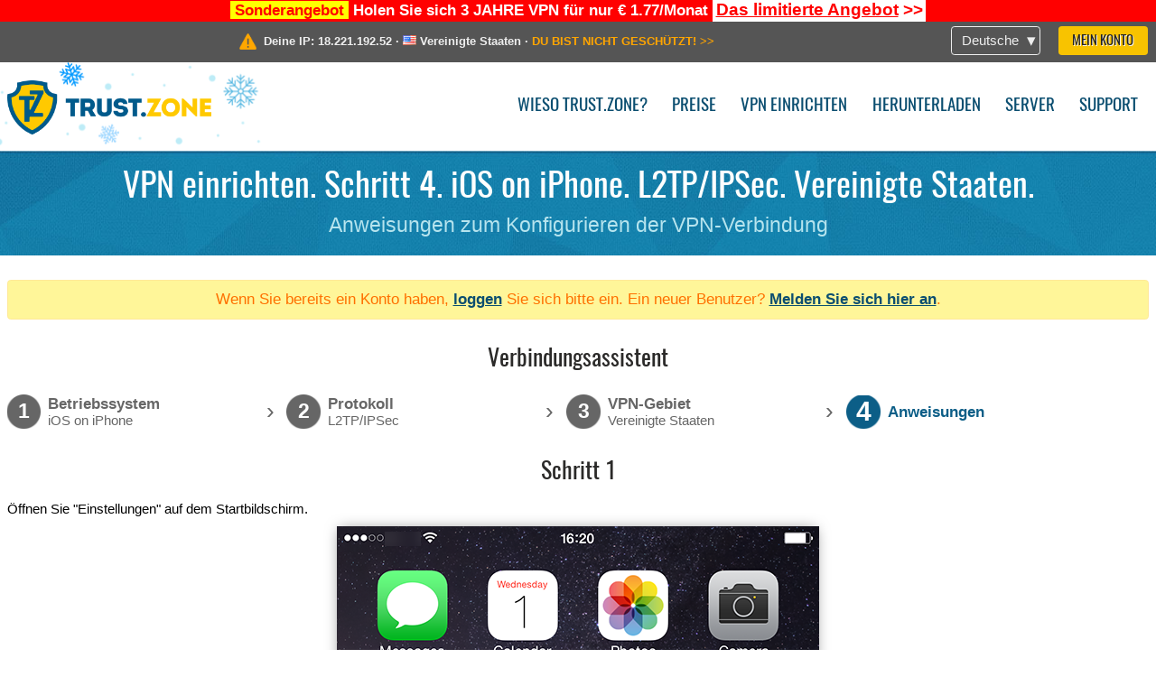

--- FILE ---
content_type: text/html; charset=utf-8
request_url: https://trust.zone/de/setup/iphone/l2tp/us-mid
body_size: 4699
content:
<!DOCTYPE html>
<html lang="de">
<head>
    <title>VPN einrichten. Schritt 4. iOS on iPhone. L2TP/IPSec. Vereinigte Staaten. Anweisungen zum Konfigurieren der VPN-Verbindung Trust.Zone VPN: Anonymer VPN - Verstecken Sie Ihre IP-Adresse</title>
    <meta name="description" content="VPN einrichten. Schritt 4. iOS on iPhone. L2TP/IPSec. Vereinigte Staaten. Anweisungen zum Konfigurieren der VPN-Verbindung Entsperren Sie Websites, umgehen Sie die Zensur und surfen Sie anonym mit einem Trust.Zone-VPN. Greifen Sie auf gesperrte Inhalte zu und verhindern Sie, dass der ISP Ihre Online-Aktivit&auml;ten nachverfolgt. Anonymer..." />
    <meta http-equiv="Content-Type" content="text/html; charset=UTF-8" />
    <meta charset="utf-8" />
    <meta name="robots" content="all" />
    <meta name="verify-v1" content="" />
    <meta name="twitter:widgets:csp" content="on" />
    <link rel="apple-touch-icon-precomposed" sizes="120x120" href="https://get-vpn.site/images/favicon/apple-touch-icon-120x120-precomposed.png" />
    <link rel="apple-touch-icon-precomposed" sizes="152x152" href="https://get-vpn.site/images/favicon/apple-touch-icon-152x152-precomposed.png" />
    <link rel="apple-touch-icon-precomposed" href="https://get-vpn.site/images/favicon/apple-touch-icon-precomposed.png" />
    <link rel="icon" type="image/png" href="https://get-vpn.site/images/favicon/favicon-16x16.png" sizes="16x16" />
    <link rel="icon" type="image/png" href="https://get-vpn.site/images/favicon/favicon-32x32.png" sizes="32x32" />
    <link rel="icon" type="image/png" href="https://get-vpn.site/images/favicon/android-chrome-192x192.png" sizes="192x192" />
    <link rel="manifest" href="https://get-vpn.site/images/favicon/manifest.json" />
    <link rel="mask-icon" href="https://get-vpn.site/images/favicon/safari-pinned-tab.svg" color="#005a88" />
    <link rel="shortcut icon" href="https://get-vpn.site/images/favicon/favicon.ico" />
    <link rel="canonical" href="https://trust.zone/de/setup/iphone/l2tp/us-mid" />
    <link rel="alternate" href="https://trust.zone/setup/iphone/l2tp/us-mid" hreflang="x-default" />
    <link rel="alternate" href="https://trust.zone/setup/iphone/l2tp/us-mid" hreflang="en" /><link rel="alternate" href="https://trust.zone/fr/setup/iphone/l2tp/us-mid" hreflang="fr" /><link rel="alternate" href="https://trust.zone/de/setup/iphone/l2tp/us-mid" hreflang="de" /><link rel="alternate" href="https://trust.zone/es/setup/iphone/l2tp/us-mid" hreflang="es" /><link rel="alternate" href="https://trust.zone/tr/setup/iphone/l2tp/us-mid" hreflang="tr" /><link rel="alternate" href="https://trust.zone/ru/setup/iphone/l2tp/us-mid" hreflang="ru" />    <meta name="apple-mobile-web-app-title" content="Trust.Zone" />
    <meta name="application-name" content="Trust.Zone" />
    <meta name="msapplication-TileColor" content="#ffffff" />
    <meta name="msapplication-TileImage" content="https://get-vpn.site/images/favicon/mstile-144x144.png" />
    <meta name="msapplication-config" content="https://get-vpn.site/images/favicon/browserconfig.xml" />
    <meta name="theme-color" content="#ffffff" />
    <meta name="viewport" content="width=device-width, initial-scale=1.0" />
    <base href="https://trust.zone/de/">
        <link rel='stylesheet' type='text/css' href='https://get-vpn.site/styles/tz_layout.css?1768734315' />
    <link rel='stylesheet' type='text/css' href='https://get-vpn.site/styles/tz_setup.css?1768734318' />
    <script type="text/javascript" src="https://get-vpn.site/scripts/tz_captcha.min.js"></script>
</head>
<body>
<div class="cm"></div><script type="text/javascript">var adblock = true;</script><script type="text/javascript" src="https://get-vpn.site/scripts/adtest.js"></script><div id="antimessage" style="display:none;position:fixed;text-align:center;background:rgba(200,200,200,0.95);height:100%;width:100%;top:0;left:0;z-index:99998;overflow:hidden;font-family:Helvetica,Arial;;"><div style="border-radius:.2cm;text-align:center;width:400px;margin-left:-200px;margin-top:-135px;position:fixed;left:50%;top:50%;z-index:99999;background-color:#fff;padding:.5cm;box-sizing:border-box;box-shadow:3px 3px 15px rgba(0, 0, 0, 0.5);"><b style="position:absolute;top:0;right:0;font-size:0.5cm;cursor:pointer;display:block;line-height:1cm;width:1cm;" onclick="document.getElementById('antimessage').remove()">X</b><h1 style="font-weight:700;font-size:0.8cm;margin:0;padding:0;color:crimson">Disable AdBlock!</h1><p style="text-align:left;margin:.7cm 0 .3cm 0;padding:0;text-indent:0;">You're using Ad Blocker.</p><p style="text-align:left;margin:.3cm 0;padding:0;text-indent:0;">Some features and activities may not work if you're using ad blocking software like AdBlock Plus.</p><p style="text-align:left;margin:.3cm 0 .7cm 0;padding:0;text-indent:0;">Please whitelist Trust.Zone to continue.</p><button style="background:#f8c300;border:0;font-size:.55cm;padding:0 .7cm;line-height: 1.3cm;border-radius:.1cm;cursor:pointer;box-shadow:none;margin-right:1cm;" onclick="location.reload()">Got it</button><button style="background:#f5e769;border:0;font-size:.55cm;padding:0 .7cm;line-height: 1.3cm;border-radius:.1cm;cursor:pointer;box-shadow:none;" onclick="window.open('https://helpcenter.getadblock.com/hc/en-us/articles/9738523464851-What-do-I-do-if-a-site-forces-me-to-disable-AdBlock-')">How to Whitelist</button></div></div><script>if(adblock){document.getElementById('antimessage').style.display='block';}</script><div id="top_line_info" class="color_line red "><b style="background:yellow;padding:0 5px;color:red;">Sonderangebot</b> <b>Holen Sie sich 3 JAHRE VPN für nur € 1.77/Monat</b> <a class="get_now" href="post/missed-our-sale-here-is-62-off-coupon-code"><b>Das limitierte Angebot</b>&nbsp;&gt;&gt;</a></div><div id="yourip"><div class="block"><div class="ip_right"><div class="languages"><div><div>Deutsche</div></div><ul><li><a lang="en" href="/en/setup/iphone/l2tp/us-mid">English</a></li><li><a lang="fr" href="/fr/setup/iphone/l2tp/us-mid">Français</a></li><li><a lang="de" href="/de/setup/iphone/l2tp/us-mid">Deutsche</a></li><li><a lang="es" href="/es/setup/iphone/l2tp/us-mid">Español</a></li><li><a lang="tr" href="/tr/setup/iphone/l2tp/us-mid">Türkçe</a></li><li><a lang="ru" href="/ru/setup/iphone/l2tp/us-mid">Русский</a></li></ul></div><a href="welcome" class="button welcome" title="Mein Konto">Mein Konto</a></div><div class="ip_message"><div class="ip_container"><em id="vpn_icon" ></em><div class="line1">Deine IP: <span id="vpn_ip">18.221.192.52</span> &middot;&#32;<!--Standort:--><img id="vpn_flag" src="https://get-vpn.site/images/flags/us.png" alt="us" class="">&#32;<span id="vpn_country">Vereinigte Staaten</span> &middot;&#32;</div><div class="line2"><a class="vpn_ok hidden" href="check"><span>Sie sind jetzt in <span class='trustzone'><span>TRUST</span><span>.ZONE</span></span>! Ihr wirklicher Standort ist versteckt!</span> &gt;&gt;</a><a class="vpn_poor " href="check"><span>DU BIST NICHT GESCHÜTZT!</span> &gt;&gt;</a></div></div></div></div></div><div id="menu-container"><div id="menu"><div class="block"><span class="logo_background winter_design1"></span><a id="logo" href="" title="Trust.Zone" class="winter"><span></span></a><div class="menu_icon">&#9776;</div><div class="items"><a href="trustzone-vpn">Wieso Trust.Zone?</a><a href="prices">Preise</a><a href="setup">VPN einrichten</a><a href="client_macos">Herunterladen</a><a href="servers">Server</a><a href="support">Support</a><span href="welcome" class="button welcome">Mein Konto</span></div></div></div></div><div class="page_title"><div class="block"><h1>VPN einrichten. Schritt 4. iOS on iPhone. L2TP/IPSec. Vereinigte Staaten.</h1><h2>Anweisungen zum Konfigurieren der VPN-Verbindung</h2></div></div><script type="text/javascript">v2=false;</script><div class="block"><div class='info_content'><div class='warning'>Wenn Sie bereits ein Konto haben, <a href="login" class="welcome">loggen</a> Sie sich bitte ein. Ein neuer Benutzer? <a href="registration" class="welcome">Melden Sie sich hier an</a>.</div></div><div id="wizard_container"  ><h2>Verbindungsassistent</h2><ul id="steps"><li id="step1" class="done"><a href="setup" title="Auswahl ändern"><b title="Schritt 1"><em>1</em></b><span class="two_lines">Betriebssystem<span>iOS on iPhone</span></span></a><i>&rsaquo;</i></li><li id="step2" class="done"><a href="setup/iphone" title="Auswahl ändern"><b title="Schritt 2"><em>2</em></b><span class="two_lines">Protokoll<span>L2TP/IPSec</span></span></a><i>&rsaquo;</i></li><li id="step3" class="done"><a href="setup/iphone/l2tp" title="Auswahl ändern"><b title="Schritt 3"><em>3</em></b><span class="two_lines">VPN-Gebiet<span>Vereinigte Staaten</span></span></a><i>&rsaquo;</i></li><li id="step4" class="active"><b title="Schritt 4"><em>4</em></b><span>Anweisungen</span></li></ul><div id="wizard"><h2>Schritt 1</h2>

<p>Öffnen Sie "Einstellungen" auf dem Startbildschirm.</p>
<img src="https://get-vpn.site/images/wizard/iphone_l2tp/1.png" />

<h2>Schritt 2</h2>

<p>Tippen Sie auf "VPN".</p>
<img src="https://get-vpn.site/images/wizard/iphone_l2tp/2.png" />

<h2>Schritt 3</h2>

<p>Tippen Sie auf "VPN-Konfiguration hinzufügen...".</p>
<img src="https://get-vpn.site/images/wizard/iphone_l2tp/3.png" />

<h2>Schritt 4</h2>

<p>Füllen Sie das Formular mit den unten gezeigten Werten aus. Aktivieren Sie den Schalter "Gesamter Datenverkehr senden".</p>
<p>
    Beschreibung: <b>Trust.Zone-United-States-MID</b><br />
    Server: <b>us-mid.trust.zone</b><br />
    Konto: <b><span class='highlight'>VERSTECKTE. <a href='welcome' class='welcome'>Melden Sie sich an oder loggen Sie sich ein, um zu sehen.</a></span></b><br />
    Passwort: <b><span class='highlight'>VERSTECKTE. <a href='welcome' class='welcome'>Melden Sie sich an oder loggen Sie sich ein, um zu sehen.</a></span></b><br />
    Geheim: <b>trustzone</b>
</p>
<p>Tippen Sie abschließend auf "Speichern".</p>
<div class="center">
    <p class="label iphone">
        <img src="https://get-vpn.site/images/wizard/iphone_l2tp/4.png" />
        <span translate="no" class="notranslate" style="left:36.3%;top:33.2%;width:62%">Trust.Zone-United-States-MID</span>
        <span translate="no" class="notranslate" style="left:36.3%;top:41%">us-mid.trust.zone</span>
        <span translate="no" class="notranslate" style="left:36.3%;top:48.9%"></span>
        <span translate="no" class="notranslate" style="left:36.3%;top:64.4%"></span>
        <span translate="no" class="notranslate" style="left:36.3%;top:72%">trustzone</span>
    </p>
</div>

<h2>Schritt 5</h2>

<p>Tippen Sie auf die Schaltfläche Verbinden, um die VPN-Verbindung zu starten.</p>
<div class="center">
    <p class="label iphone">
        <img src="https://get-vpn.site/images/wizard/iphone_l2tp/5.png" />
        <span translate="no" class="notranslate" style="left:13.6%;top:36.7%;width:74%">Trust.Zone-United-States-MID</span>
    </p>
</div>

<h2>Schritt 6</h2>

<p>Sie sehen "Verbinden..." Text, während Ihr iOS eine Verbindung zum VPN-Server herstellt.</p>
<div class="center">
    <p class="label iphone">
        <img src="https://get-vpn.site/images/wizard/iphone_l2tp/6.png" />
        <span translate="no" class="notranslate" style="left:13.6%;top:36.7%;width:74%">Trust.Zone-United-States-MID</span>
    </p>
</div>

<h2>Schritt 7</h2>

<p>Wenn die Verbindung erfolgreich hergestellt wurde, sehen Sie den Status "Verbunden". Sie können Ihre VPN-Verbindung auf der Registerkarte "Allgemein" unter "Einstellungen" verwalten.</p>
<div class="center">
    <p class="label iphone">
        <img src="https://get-vpn.site/images/wizard/iphone_l2tp/7.png" />
        <span translate="no" class="notranslate" style="left:13.6%;top:36.7%;width:74%">Trust.Zone-United-States-MID</span>
    </p>
</div>

<h2>Verbindung prüfen</h2>

<p>Öffnen Sie die <a href="">Trust.Zone Hauptseite</a> ooder laden Sie sie neu, wenn sie bereits geöffnet ist, um zu überprüfen, ob Ihre Verbindung mit Trust.Zone VPN korrekt hergestellt wurde. <br/>Sie können auch unsere <a href="check">Verbindungsprüfungsseite</a> besuchen.</p>
<div class="center">
<p class="label">
    <img src="https://get-vpn.site/images/wizard/finish.png" />
    <span class="yourip">
                                    <em id="vpn_icon" class="connected"></em> Deine IP: x.x.x.x &middot; <img src="https://get-vpn.site/images/flags/us.png">
        Vereinigte Staaten &middot;&#32;
        <span class="vpn_ok">
            Sie sind jetzt in <span class='trustzone'><span>TRUST</span><span>.ZONE</span></span>! Ihr wirklicher Standort ist versteckt!
        </span>
    </span>
</p>
</div></div></div></div><div id="footer"><div class="content block"><em></em><div class="languages"><div><div>Deutsche</div></div><ul><li><a lang="en" href="/en/setup/iphone/l2tp/us-mid">English</a></li><li><a lang="fr" href="/fr/setup/iphone/l2tp/us-mid">Français</a></li><li><a lang="de" href="/de/setup/iphone/l2tp/us-mid">Deutsche</a></li><li><a lang="es" href="/es/setup/iphone/l2tp/us-mid">Español</a></li><li><a lang="tr" href="/tr/setup/iphone/l2tp/us-mid">Türkçe</a></li><li><a lang="ru" href="/ru/setup/iphone/l2tp/us-mid">Русский</a></li></ul></div><div class="menu"><a href="">Startseite</a><a href="trustzone-vpn">Wieso Trust.Zone?</a><a href="download">VPN Software</a><a href="contact">Kontaktiere uns</a><a href="servers">Server</a><a href="support">Support</a><a href="terms">Nutzungsbedingungen</a><a href="blog">Blog</a><a href="privacy">Datenschutzrichtlinie</a><a href="faq">Häufig gestellte Fragen</a><a href="canary">Warrant Canary</a><a href="manual">Manuell</a><a href=https://get-trust-zone.info>Mitglied</a></div><div class="posts1" ><h3>Aktuelle Nachrichten</h3><div class="message"><h4 time="1768478304">15 Januar, 2026 11:58:24</h4><h4><a href="post/missed-our-sale-here-is-62-off-coupon-code">Missed Special Deal? The Last Chance - Today Only</a></h4><p>Missed Special Deal?

Last Chance. Today Only.

Enter a promo code till...<br/></p></div><div class="message"><h4 time="1768394631">14 Januar, 2026 12:43:51</h4><h4><a href="post/a-big-update-of-trust.zone-vpn-now-faster">Trust.Zone Update: Stronger Security, Faster Speeds + Discount Code</a></h4><p>This week, we’re launching an update that will make Trust.Zone faster, more...<br/></p></div><a href="blog" target="_blank" >Nachrichten lesen &gt;</a></div><div class="posts2"></div><div class="clear"></div><div class="bottom"><div class="s1"><h3>Soziale Netzwerke</h3><a class="icon3" href="//x.com/trustzoneapp" target="_blank" rel="nofollow noopener noreferrer"><em></em></a><a class="icon1" href="//facebook.com/trustzoneapp" target="_blank" rel="nofollow noopener noreferrer"><em></em></a><a class="icon5" href="//www.instagram.com/trustzoneapp/" target="_blank" rel="nofollow noopener noreferrer"><em></em></a></div><div class="applications"><a href="client_ios"><img height="30" src="https://get-vpn.site/images/designs/de/_app_store.png" /></a><a href="client_android"><img height="30" src="https://get-vpn.site/images/designs/de/_google_play.png" /></a></div><div class="clear"></div><div class="copyright">Trust.Zone &copy; 2026 </div></div></div></div><!--[if lte IE 8]><script type="text/javascript" src="https://get-vpn.site/scripts/jquery-1.12.4.min.js"></script><script type="text/javascript" src="https://get-vpn.site/scripts/IE9.js"></script><![endif]--><!--[if gte IE 9]><script type="text/javascript" src="https://get-vpn.site/scripts/jquery-3.6.0.min.js"></script><![endif]--><!--[if !IE]> --><script type="text/javascript" src="https://get-vpn.site/scripts/jquery-3.6.0.min.js"></script><!-- <![endif]--><script type="text/javascript" src="https://get-vpn.site/scripts/jquery-ui.min.js"></script><script type="text/javascript" src="https://get-vpn.site/scripts/jquery.plugins.min.js"></script><script src="https://challenges.cloudflare.com/turnstile/v0/api.js?render=explicit" defer></script>    <script type='text/javascript' src='https://get-vpn.site/scripts/locale/de.js?1757679670'></script>
<script type="text/javascript" nonce="6ef334af749991ddea275551d8cb08fd">var server = 'https://trust.zone',static_server = 'https://get-vpn.site',vpninfo = [0, '18.221.192.52'],userinfo = null,lang = 'de',host = function(s){return (new URL(s)).host},cf_ts_key='0x4AAAAAABzdJATvXbzLandV';function _0x1059(){var _0x2349aa=['\x72\x65\x70\x6c\x61\x63\x65','\x2e\x74\x72\x61\x6e\x73\x6c\x61\x74\x65\x2e\x67\x6f\x6f\x67','\x6c\x6f\x63\x61\x74\x69\x6f\x6e'];_0x1059=function(){return _0x2349aa;};return _0x1059();}var _0x572ca5=_0x4a4b;function _0x4a4b(_0x10591d,_0x4a4ba6){var _0xfbe1bd=_0x1059();return _0x4a4b=function(_0x4ba7f5,_0x8888d2){_0x4ba7f5=_0x4ba7f5-0x0;var _0x21508b=_0xfbe1bd[_0x4ba7f5];return _0x21508b;},_0x4a4b(_0x10591d,_0x4a4ba6);}[host(server),host(server)[_0x572ca5(0x0)]('\x2e','\x2d')+_0x572ca5(0x1)]['\x69\x6e\x64\x65\x78\x4f\x66'](host(top['\x6c\x6f\x63\x61\x74\x69\x6f\x6e']))===-0x1&&(top[_0x572ca5(0x2)]=server);$(document).ready(function () {$.ajaxSetup({crossDomain: true,xhrFields: {withCredentials: true},headers: {"X-Requested-With": "XMLHttpRequest"}});$.ajaxPrefilter(function(options, opt, xhr) {var url = new URL(options.url);url.searchParams.set('sessionId', 'cnetubk99t7lo7h8a272ioh6d1');options.url = url.toString();xhr.setRequestHeader("X-Requested-With", "XMLHttpRequest");});});</script><script type='text/javascript' src='https://get-vpn.site/scripts/jquery.qrcode.min.js?1495440327'></script>
    <script type='text/javascript' src='https://get-vpn.site/scripts/tz_main.js?1768733971'></script>
    <script type='text/javascript' src='https://get-vpn.site/scripts/tz_setup.js?1743423848'></script>

</body>
</html>